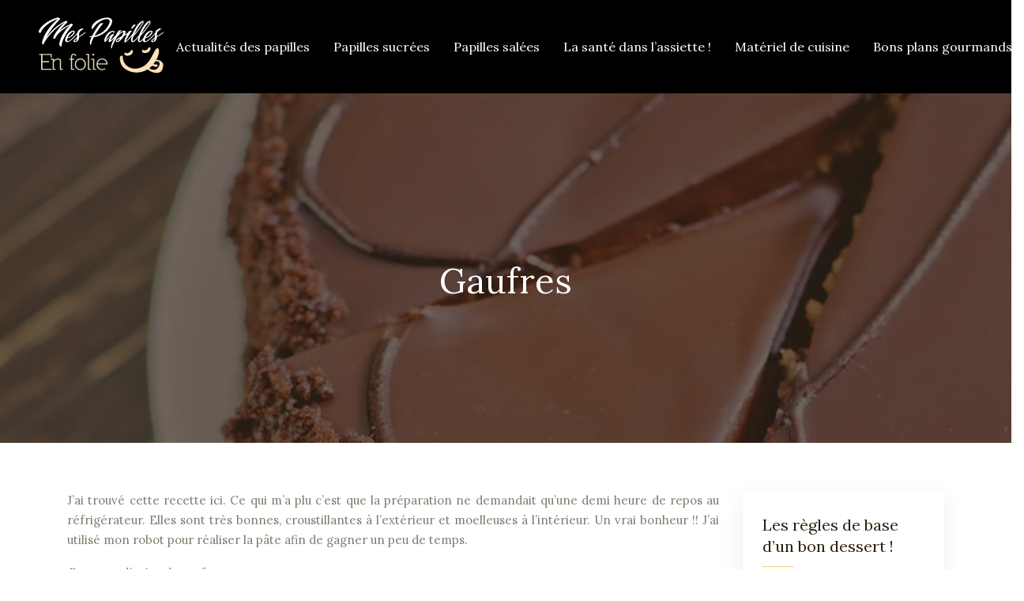

--- FILE ---
content_type: text/html; charset=UTF-8
request_url: https://www.mespapillesenfolie.fr/gaufres/
body_size: 7895
content:
<!DOCTYPE html>
<html>
<head lang="fr-FR">
<meta charset="UTF-8">
<meta name="viewport" content="width=device-width">
<link rel="shortcut icon" href="https://www.mespapillesenfolie.fr/wp-content/uploads/2018/06/favicon-mespapillesenfolie.fr_.png" /><link val="meat" ver="v 3.18.5" />
<meta name='robots' content='max-image-preview:large' />
<link rel='dns-prefetch' href='//stackpath.bootstrapcdn.com' />
<title>Réalisez cette recette gourmande de Gaufres </title><meta name="description" content="Cette recette est destinée surtout à ceux qui raffolent les « gaufres » : de la farine, du sucre en poudre, de l’eau, de lait demi-écrémé, des œufs…"><link rel="alternate" title="oEmbed (JSON)" type="application/json+oembed" href="https://www.mespapillesenfolie.fr/wp-json/oembed/1.0/embed?url=https%3A%2F%2Fwww.mespapillesenfolie.fr%2Fgaufres%2F" />
<link rel="alternate" title="oEmbed (XML)" type="text/xml+oembed" href="https://www.mespapillesenfolie.fr/wp-json/oembed/1.0/embed?url=https%3A%2F%2Fwww.mespapillesenfolie.fr%2Fgaufres%2F&#038;format=xml" />
<style id='wp-img-auto-sizes-contain-inline-css' type='text/css'>
img:is([sizes=auto i],[sizes^="auto," i]){contain-intrinsic-size:3000px 1500px}
/*# sourceURL=wp-img-auto-sizes-contain-inline-css */
</style>
<style id='wp-block-library-inline-css' type='text/css'>
:root{--wp-block-synced-color:#7a00df;--wp-block-synced-color--rgb:122,0,223;--wp-bound-block-color:var(--wp-block-synced-color);--wp-editor-canvas-background:#ddd;--wp-admin-theme-color:#007cba;--wp-admin-theme-color--rgb:0,124,186;--wp-admin-theme-color-darker-10:#006ba1;--wp-admin-theme-color-darker-10--rgb:0,107,160.5;--wp-admin-theme-color-darker-20:#005a87;--wp-admin-theme-color-darker-20--rgb:0,90,135;--wp-admin-border-width-focus:2px}@media (min-resolution:192dpi){:root{--wp-admin-border-width-focus:1.5px}}.wp-element-button{cursor:pointer}:root .has-very-light-gray-background-color{background-color:#eee}:root .has-very-dark-gray-background-color{background-color:#313131}:root .has-very-light-gray-color{color:#eee}:root .has-very-dark-gray-color{color:#313131}:root .has-vivid-green-cyan-to-vivid-cyan-blue-gradient-background{background:linear-gradient(135deg,#00d084,#0693e3)}:root .has-purple-crush-gradient-background{background:linear-gradient(135deg,#34e2e4,#4721fb 50%,#ab1dfe)}:root .has-hazy-dawn-gradient-background{background:linear-gradient(135deg,#faaca8,#dad0ec)}:root .has-subdued-olive-gradient-background{background:linear-gradient(135deg,#fafae1,#67a671)}:root .has-atomic-cream-gradient-background{background:linear-gradient(135deg,#fdd79a,#004a59)}:root .has-nightshade-gradient-background{background:linear-gradient(135deg,#330968,#31cdcf)}:root .has-midnight-gradient-background{background:linear-gradient(135deg,#020381,#2874fc)}:root{--wp--preset--font-size--normal:16px;--wp--preset--font-size--huge:42px}.has-regular-font-size{font-size:1em}.has-larger-font-size{font-size:2.625em}.has-normal-font-size{font-size:var(--wp--preset--font-size--normal)}.has-huge-font-size{font-size:var(--wp--preset--font-size--huge)}.has-text-align-center{text-align:center}.has-text-align-left{text-align:left}.has-text-align-right{text-align:right}.has-fit-text{white-space:nowrap!important}#end-resizable-editor-section{display:none}.aligncenter{clear:both}.items-justified-left{justify-content:flex-start}.items-justified-center{justify-content:center}.items-justified-right{justify-content:flex-end}.items-justified-space-between{justify-content:space-between}.screen-reader-text{border:0;clip-path:inset(50%);height:1px;margin:-1px;overflow:hidden;padding:0;position:absolute;width:1px;word-wrap:normal!important}.screen-reader-text:focus{background-color:#ddd;clip-path:none;color:#444;display:block;font-size:1em;height:auto;left:5px;line-height:normal;padding:15px 23px 14px;text-decoration:none;top:5px;width:auto;z-index:100000}html :where(.has-border-color){border-style:solid}html :where([style*=border-top-color]){border-top-style:solid}html :where([style*=border-right-color]){border-right-style:solid}html :where([style*=border-bottom-color]){border-bottom-style:solid}html :where([style*=border-left-color]){border-left-style:solid}html :where([style*=border-width]){border-style:solid}html :where([style*=border-top-width]){border-top-style:solid}html :where([style*=border-right-width]){border-right-style:solid}html :where([style*=border-bottom-width]){border-bottom-style:solid}html :where([style*=border-left-width]){border-left-style:solid}html :where(img[class*=wp-image-]){height:auto;max-width:100%}:where(figure){margin:0 0 1em}html :where(.is-position-sticky){--wp-admin--admin-bar--position-offset:var(--wp-admin--admin-bar--height,0px)}@media screen and (max-width:600px){html :where(.is-position-sticky){--wp-admin--admin-bar--position-offset:0px}}

/*# sourceURL=wp-block-library-inline-css */
</style><style id='global-styles-inline-css' type='text/css'>
:root{--wp--preset--aspect-ratio--square: 1;--wp--preset--aspect-ratio--4-3: 4/3;--wp--preset--aspect-ratio--3-4: 3/4;--wp--preset--aspect-ratio--3-2: 3/2;--wp--preset--aspect-ratio--2-3: 2/3;--wp--preset--aspect-ratio--16-9: 16/9;--wp--preset--aspect-ratio--9-16: 9/16;--wp--preset--color--black: #000000;--wp--preset--color--cyan-bluish-gray: #abb8c3;--wp--preset--color--white: #ffffff;--wp--preset--color--pale-pink: #f78da7;--wp--preset--color--vivid-red: #cf2e2e;--wp--preset--color--luminous-vivid-orange: #ff6900;--wp--preset--color--luminous-vivid-amber: #fcb900;--wp--preset--color--light-green-cyan: #7bdcb5;--wp--preset--color--vivid-green-cyan: #00d084;--wp--preset--color--pale-cyan-blue: #8ed1fc;--wp--preset--color--vivid-cyan-blue: #0693e3;--wp--preset--color--vivid-purple: #9b51e0;--wp--preset--gradient--vivid-cyan-blue-to-vivid-purple: linear-gradient(135deg,rgb(6,147,227) 0%,rgb(155,81,224) 100%);--wp--preset--gradient--light-green-cyan-to-vivid-green-cyan: linear-gradient(135deg,rgb(122,220,180) 0%,rgb(0,208,130) 100%);--wp--preset--gradient--luminous-vivid-amber-to-luminous-vivid-orange: linear-gradient(135deg,rgb(252,185,0) 0%,rgb(255,105,0) 100%);--wp--preset--gradient--luminous-vivid-orange-to-vivid-red: linear-gradient(135deg,rgb(255,105,0) 0%,rgb(207,46,46) 100%);--wp--preset--gradient--very-light-gray-to-cyan-bluish-gray: linear-gradient(135deg,rgb(238,238,238) 0%,rgb(169,184,195) 100%);--wp--preset--gradient--cool-to-warm-spectrum: linear-gradient(135deg,rgb(74,234,220) 0%,rgb(151,120,209) 20%,rgb(207,42,186) 40%,rgb(238,44,130) 60%,rgb(251,105,98) 80%,rgb(254,248,76) 100%);--wp--preset--gradient--blush-light-purple: linear-gradient(135deg,rgb(255,206,236) 0%,rgb(152,150,240) 100%);--wp--preset--gradient--blush-bordeaux: linear-gradient(135deg,rgb(254,205,165) 0%,rgb(254,45,45) 50%,rgb(107,0,62) 100%);--wp--preset--gradient--luminous-dusk: linear-gradient(135deg,rgb(255,203,112) 0%,rgb(199,81,192) 50%,rgb(65,88,208) 100%);--wp--preset--gradient--pale-ocean: linear-gradient(135deg,rgb(255,245,203) 0%,rgb(182,227,212) 50%,rgb(51,167,181) 100%);--wp--preset--gradient--electric-grass: linear-gradient(135deg,rgb(202,248,128) 0%,rgb(113,206,126) 100%);--wp--preset--gradient--midnight: linear-gradient(135deg,rgb(2,3,129) 0%,rgb(40,116,252) 100%);--wp--preset--font-size--small: 13px;--wp--preset--font-size--medium: 20px;--wp--preset--font-size--large: 36px;--wp--preset--font-size--x-large: 42px;--wp--preset--spacing--20: 0.44rem;--wp--preset--spacing--30: 0.67rem;--wp--preset--spacing--40: 1rem;--wp--preset--spacing--50: 1.5rem;--wp--preset--spacing--60: 2.25rem;--wp--preset--spacing--70: 3.38rem;--wp--preset--spacing--80: 5.06rem;--wp--preset--shadow--natural: 6px 6px 9px rgba(0, 0, 0, 0.2);--wp--preset--shadow--deep: 12px 12px 50px rgba(0, 0, 0, 0.4);--wp--preset--shadow--sharp: 6px 6px 0px rgba(0, 0, 0, 0.2);--wp--preset--shadow--outlined: 6px 6px 0px -3px rgb(255, 255, 255), 6px 6px rgb(0, 0, 0);--wp--preset--shadow--crisp: 6px 6px 0px rgb(0, 0, 0);}:where(.is-layout-flex){gap: 0.5em;}:where(.is-layout-grid){gap: 0.5em;}body .is-layout-flex{display: flex;}.is-layout-flex{flex-wrap: wrap;align-items: center;}.is-layout-flex > :is(*, div){margin: 0;}body .is-layout-grid{display: grid;}.is-layout-grid > :is(*, div){margin: 0;}:where(.wp-block-columns.is-layout-flex){gap: 2em;}:where(.wp-block-columns.is-layout-grid){gap: 2em;}:where(.wp-block-post-template.is-layout-flex){gap: 1.25em;}:where(.wp-block-post-template.is-layout-grid){gap: 1.25em;}.has-black-color{color: var(--wp--preset--color--black) !important;}.has-cyan-bluish-gray-color{color: var(--wp--preset--color--cyan-bluish-gray) !important;}.has-white-color{color: var(--wp--preset--color--white) !important;}.has-pale-pink-color{color: var(--wp--preset--color--pale-pink) !important;}.has-vivid-red-color{color: var(--wp--preset--color--vivid-red) !important;}.has-luminous-vivid-orange-color{color: var(--wp--preset--color--luminous-vivid-orange) !important;}.has-luminous-vivid-amber-color{color: var(--wp--preset--color--luminous-vivid-amber) !important;}.has-light-green-cyan-color{color: var(--wp--preset--color--light-green-cyan) !important;}.has-vivid-green-cyan-color{color: var(--wp--preset--color--vivid-green-cyan) !important;}.has-pale-cyan-blue-color{color: var(--wp--preset--color--pale-cyan-blue) !important;}.has-vivid-cyan-blue-color{color: var(--wp--preset--color--vivid-cyan-blue) !important;}.has-vivid-purple-color{color: var(--wp--preset--color--vivid-purple) !important;}.has-black-background-color{background-color: var(--wp--preset--color--black) !important;}.has-cyan-bluish-gray-background-color{background-color: var(--wp--preset--color--cyan-bluish-gray) !important;}.has-white-background-color{background-color: var(--wp--preset--color--white) !important;}.has-pale-pink-background-color{background-color: var(--wp--preset--color--pale-pink) !important;}.has-vivid-red-background-color{background-color: var(--wp--preset--color--vivid-red) !important;}.has-luminous-vivid-orange-background-color{background-color: var(--wp--preset--color--luminous-vivid-orange) !important;}.has-luminous-vivid-amber-background-color{background-color: var(--wp--preset--color--luminous-vivid-amber) !important;}.has-light-green-cyan-background-color{background-color: var(--wp--preset--color--light-green-cyan) !important;}.has-vivid-green-cyan-background-color{background-color: var(--wp--preset--color--vivid-green-cyan) !important;}.has-pale-cyan-blue-background-color{background-color: var(--wp--preset--color--pale-cyan-blue) !important;}.has-vivid-cyan-blue-background-color{background-color: var(--wp--preset--color--vivid-cyan-blue) !important;}.has-vivid-purple-background-color{background-color: var(--wp--preset--color--vivid-purple) !important;}.has-black-border-color{border-color: var(--wp--preset--color--black) !important;}.has-cyan-bluish-gray-border-color{border-color: var(--wp--preset--color--cyan-bluish-gray) !important;}.has-white-border-color{border-color: var(--wp--preset--color--white) !important;}.has-pale-pink-border-color{border-color: var(--wp--preset--color--pale-pink) !important;}.has-vivid-red-border-color{border-color: var(--wp--preset--color--vivid-red) !important;}.has-luminous-vivid-orange-border-color{border-color: var(--wp--preset--color--luminous-vivid-orange) !important;}.has-luminous-vivid-amber-border-color{border-color: var(--wp--preset--color--luminous-vivid-amber) !important;}.has-light-green-cyan-border-color{border-color: var(--wp--preset--color--light-green-cyan) !important;}.has-vivid-green-cyan-border-color{border-color: var(--wp--preset--color--vivid-green-cyan) !important;}.has-pale-cyan-blue-border-color{border-color: var(--wp--preset--color--pale-cyan-blue) !important;}.has-vivid-cyan-blue-border-color{border-color: var(--wp--preset--color--vivid-cyan-blue) !important;}.has-vivid-purple-border-color{border-color: var(--wp--preset--color--vivid-purple) !important;}.has-vivid-cyan-blue-to-vivid-purple-gradient-background{background: var(--wp--preset--gradient--vivid-cyan-blue-to-vivid-purple) !important;}.has-light-green-cyan-to-vivid-green-cyan-gradient-background{background: var(--wp--preset--gradient--light-green-cyan-to-vivid-green-cyan) !important;}.has-luminous-vivid-amber-to-luminous-vivid-orange-gradient-background{background: var(--wp--preset--gradient--luminous-vivid-amber-to-luminous-vivid-orange) !important;}.has-luminous-vivid-orange-to-vivid-red-gradient-background{background: var(--wp--preset--gradient--luminous-vivid-orange-to-vivid-red) !important;}.has-very-light-gray-to-cyan-bluish-gray-gradient-background{background: var(--wp--preset--gradient--very-light-gray-to-cyan-bluish-gray) !important;}.has-cool-to-warm-spectrum-gradient-background{background: var(--wp--preset--gradient--cool-to-warm-spectrum) !important;}.has-blush-light-purple-gradient-background{background: var(--wp--preset--gradient--blush-light-purple) !important;}.has-blush-bordeaux-gradient-background{background: var(--wp--preset--gradient--blush-bordeaux) !important;}.has-luminous-dusk-gradient-background{background: var(--wp--preset--gradient--luminous-dusk) !important;}.has-pale-ocean-gradient-background{background: var(--wp--preset--gradient--pale-ocean) !important;}.has-electric-grass-gradient-background{background: var(--wp--preset--gradient--electric-grass) !important;}.has-midnight-gradient-background{background: var(--wp--preset--gradient--midnight) !important;}.has-small-font-size{font-size: var(--wp--preset--font-size--small) !important;}.has-medium-font-size{font-size: var(--wp--preset--font-size--medium) !important;}.has-large-font-size{font-size: var(--wp--preset--font-size--large) !important;}.has-x-large-font-size{font-size: var(--wp--preset--font-size--x-large) !important;}
/*# sourceURL=global-styles-inline-css */
</style>

<style id='classic-theme-styles-inline-css' type='text/css'>
/*! This file is auto-generated */
.wp-block-button__link{color:#fff;background-color:#32373c;border-radius:9999px;box-shadow:none;text-decoration:none;padding:calc(.667em + 2px) calc(1.333em + 2px);font-size:1.125em}.wp-block-file__button{background:#32373c;color:#fff;text-decoration:none}
/*# sourceURL=/wp-includes/css/classic-themes.min.css */
</style>
<link rel='stylesheet' id='default-css' href='https://www.mespapillesenfolie.fr/wp-content/themes/factory-templates-3/style.css?ver=f70e2d920ce2a78f025581f17a497b81' type='text/css' media='all' />
<link rel='stylesheet' id='bootstrap4-css' href='https://www.mespapillesenfolie.fr/wp-content/themes/factory-templates-3/css/bootstrap4/bootstrap.min.css?ver=f70e2d920ce2a78f025581f17a497b81' type='text/css' media='all' />
<link rel='stylesheet' id='font-awesome-css' href='https://stackpath.bootstrapcdn.com/font-awesome/4.7.0/css/font-awesome.min.css?ver=f70e2d920ce2a78f025581f17a497b81' type='text/css' media='all' />
<link rel='stylesheet' id='aos-css' href='https://www.mespapillesenfolie.fr/wp-content/themes/factory-templates-3/css/aos.css?ver=f70e2d920ce2a78f025581f17a497b81' type='text/css' media='all' />
<link rel='stylesheet' id='global-css' href='https://www.mespapillesenfolie.fr/wp-content/themes/factory-templates-3/css/global.css?ver=f70e2d920ce2a78f025581f17a497b81' type='text/css' media='all' />
<link rel='stylesheet' id='style-css' href='https://www.mespapillesenfolie.fr/wp-content/themes/factory-templates-3/css/template.css?ver=f70e2d920ce2a78f025581f17a497b81' type='text/css' media='all' />
<script type="text/javascript" src="https://www.mespapillesenfolie.fr/wp-content/themes/factory-templates-3/js/jquery.min.js?ver=f70e2d920ce2a78f025581f17a497b81" id="jquery-js"></script>
<link rel="https://api.w.org/" href="https://www.mespapillesenfolie.fr/wp-json/" /><link rel="alternate" title="JSON" type="application/json" href="https://www.mespapillesenfolie.fr/wp-json/wp/v2/posts/424" /><link rel="EditURI" type="application/rsd+xml" title="RSD" href="https://www.mespapillesenfolie.fr/xmlrpc.php?rsd" />
<link rel="canonical" href="https://www.mespapillesenfolie.fr/gaufres/" />
<link rel='shortlink' href='https://www.mespapillesenfolie.fr/?p=424' />
<meta name="google-site-verification" content="lh1CIlfaFRDYCQXrhfMEUe4dqlZGCeM5ztScQTMLUdI" />
<meta name="google-site-verification" content="EICx94Hg9W7MbW6_Zv02S_eTi0UW1a6f4Wuvw-52mSA" /><style type="text/css">
  
.default_color_background,.menu-bars{background-color : #F12508 }
.default_color_text,a,h1 span,h2 span,h3 span,h4 span,h5 span,h6 span{color :#F12508 }
.navigation li a,.navigation li.disabled,.navigation li.active a,.owl-dots .owl-dot.active span,.owl-dots .owl-dot:hover span{background-color: #F12508;}
.block-spc{border-color:#F12508}
.default_color_border{border-color : #F12508 }
.fa-bars,.overlay-nav .close{color: #F12508;}
nav li a:after{background-color: #F12508;}
a{color : #F12508 }
a:hover{color : #f1d08f }
.archive h2 a{color :#2f2212}
.main-menu,.bottom-menu{background-color:transparent;}
.scrolling-down{background-color:#392b1ce6;}
@media (max-width: 1199px){.main-menu{background-color:#392b1c;}}
.sub-menu,.sliding-menu{background-color:#392b1c;}
.main-menu{box-shadow: none;-moz-box-shadow: none;-webkit-box-shadow: none;}
.main-menu{padding : 20px 0 }
.main-menu.scrolling-down{padding : 0 0 0 0!important; }
.main-menu.scrolling-down{-webkit-box-shadow: 0 2px 13px 0 rgba(0, 0, 0, .1);-moz-box-shadow: 0 2px 13px 0 rgba(0, 0, 0, .1);box-shadow: 0 2px 13px 0 rgba(0, 0, 0, .1);}   
nav li a{font-size:16px;}
nav li a{line-height:40px;}
nav li a{color:#fff!important;}
nav li:hover > a,.current-menu-item > a{color:#b99d66!important;}
.archive h1{color:#fff!important;}
.archive h1,.single h1{text-align:center!important;}
.single h1{color:#fff!important;}
.archive .readmore{background-color:#2f2212;}
.archive .readmore{color:#fff;}
.archive .readmore{padding:8px 20px;}
.subheader{padding:210px 0 170px}
footer{padding:80px 0 50px}
footer #back_to_top{background-color:#392b1c;}
footer #back_to_top i{color:#fff;}
footer #back_to_top {padding:6px 12px;}
.single h2{font-size:22px!important}    
.single h3{font-size:18px!important}    
.single h4{font-size:15px!important}    
.single h5{font-size:15px!important}    
.single h6{font-size:15px!important}    
@media(max-width: 1024px){.main-menu.scrolling-down{position: fixed !important;}}
.bloc2 {padding: 0 0 140px;}
.scrolling-down #logo img {width:auto;}
.blog-post-content p:first-of-type::first-letter { 
font-size: inherit;
    height: auto;
    line-height: inherit;
    padding: 0;
    width: auto;
    font-weight: inherit;
    margin-top: 0;
color:inherit;
    float: left;
margin: 0;
    text-align: left;
}
body:not(.home) .main-menu {
  background-color: rgba(0,0,0);
}
.single .post-data ul{padding: 0 0 0 15px;}
.single .blog-post-content{text-align:justify}
.single h2, .single h3, .single h4, .single h5, .single h6 {margin-top:15px;}
.single .blog-post-content img{padding:10px 0 15px;}
.nav-post-cat{padding-top:20px;}</style>
</head>
<body class="wp-singular post-template-default single single-post postid-424 single-format-standard wp-theme-factory-templates-3 catid-1 " style="">	
<div class="normal-menu menu-to-right main-menu fixed-top">	
<div class="container-fluid pl-5 pr-5">

<nav class="navbar navbar-expand-xl pl-0 pr-0">

<a id="logo" href="https://www.mespapillesenfolie.fr">
<img class="logo-main" src="https://www.mespapillesenfolie.fr/wp-content/uploads/2018/06/logo-mespapillesenfolie.fr_-2.png" alt="logo">
</a>
	


<button class="navbar-toggler" type="button" data-toggle="collapse" data-target="#navbarsExample06" aria-controls="navbarsExample06" aria-expanded="false" aria-label="Toggle navigation">
<span class="navbar-toggler-icon">
<div class="menu_btn">	
<div class="menu-bars"></div>
<div class="menu-bars"></div>
<div class="menu-bars"></div>
</div>
</span>
</button> 
<div class="collapse navbar-collapse" id="navbarsExample06">
<ul id="main-menu" class="navbar-nav ml-auto"><li id="menu-item-152" class="menu-item menu-item-type-taxonomy menu-item-object-category"><a href="https://www.mespapillesenfolie.fr/actualites-des-papilles/">Actualités des papilles</a></li>
<li id="menu-item-153" class="menu-item menu-item-type-taxonomy menu-item-object-category current-post-ancestor current-menu-parent current-post-parent"><a href="https://www.mespapillesenfolie.fr/papilles-sucrees/">Papilles sucrées</a></li>
<li id="menu-item-1072" class="menu-item menu-item-type-taxonomy menu-item-object-category"><a href="https://www.mespapillesenfolie.fr/papilles-salees/">Papilles salées</a></li>
<li id="menu-item-1074" class="menu-item menu-item-type-taxonomy menu-item-object-category"><a href="https://www.mespapillesenfolie.fr/sante-dans-lassiette/">La santé dans l&rsquo;assiette !</a></li>
<li id="menu-item-1024" class="menu-item menu-item-type-taxonomy menu-item-object-category"><a href="https://www.mespapillesenfolie.fr/materiel-de-cuisine/">Matériel de cuisine</a></li>
<li id="menu-item-1060" class="menu-item menu-item-type-taxonomy menu-item-object-category"><a href="https://www.mespapillesenfolie.fr/bons-plans-gourmands/">Bons plans gourmands</a></li>
</ul></div>
</nav>
</div>
</div>
<div class="main">
	<div class="subheader" style="background-position:top;background-image:url(https://www.mespapillesenfolie.fr/wp-content/uploads/2018/06/img-cat-1.jpg);">
<div id="mask" style=""></div>	<div class="container"><h1 class="title">Gaufres</h1></div>
</div>
<div class="container">
<div class="row">
<div class="post-data col-md-9 col-lg-9 col-xs-12">
<div class="blog-post-content">
<p>J’ai trouvé cette recette ici. Ce qui m’a plu c’est que la préparation ne demandait qu’une demi heure de repos au réfrigérateur. Elles sont très bonnes, croustillantes à l’extérieur et moelleuses à l’intérieur. Un vrai bonheur !! J’ai utilisé mon robot pour réaliser la pâte afin de gagner un peu de temps.</p>
<p><em>Pour une dizaine de gaufres</em> :<br />
250 g de farine<br />
50 g de sucre en poudre<br />
1 sachet de sucre vanillé<br />
25 cl d’eau<br />
25 cl de lait demi écrémé<br />
2 oeufs</p>
<p>50 g de beurre fondu<br />
1 demi c à c de levure chimique</p>
<p>Dans un saladier (ou votre robot), mélangez la farine, la levure, le sucre en poudre et le sucre vanillé. Creusez un puits, versez l’eau et les jaunes d’oeufs. Mélangez, puis versez le beurre fondu et ensuite le lait.<br />
Montez les blancs en neige (pas trop fermes) et incorporez les délicatement à la préparation.<br />
Laissez reposer la pâte pendant une demi-heure au réfrigérateur.<br />
Badigeonnez l’appareil à gaufres d’huile à l’aide d’un pinceau. Faites chauffer l’appareil et versez une louche de pâte dans chaque empreinte. Laissez cuire pendant 3 minutes environ jusqu’à ce qu’elles soient bien dorées. Mettez les sur une grille, évitez de les mettre les unes sur les autres car elles ramolliraient. Bon appétit !</p>






<div class="row nav-post-cat"><div class="col-6"><a href="https://www.mespapillesenfolie.fr/comment-trouver-de-la-charcuterie-halal-pas-cher-sans-rogner-sur-la-qualite/"><i class="fa fa-arrow-left" aria-hidden="true"></i>Comment trouver de la charcuterie halal pas cher sans rogner sur la qualité</a></div><div class="col-6"><a href="https://www.mespapillesenfolie.fr/decouvrir-la-stollen-recette-en-francais-pour-un-dessert-authentique-et-accessible/"><i class="fa fa-arrow-left" aria-hidden="true"></i>Découvrir la stollen recette en français pour un dessert authentique et accessible</a></div></div>
	
</div>


</div>
<div class="col-md-3 col-xs-12 col-lg-3">
<div class="sidebar">
<div class="widget-area">
<div class="widget_sidebar"><div class="sidebar-widget">Les règles de base d&rsquo;un bon dessert !</div>			<div class="textwidget"><p>Lorsque vous mijotez des desserts, utilisez des produits frais. Ainsi, les fruits ne perdront pas leur saveur. Et si possible, optez pour des produits bios. Ensuite, respectez la quantité recommandée pour un dessert réussi et qui fait saliver les invités. Et surtout, ne négligez point la présentation. Vous pourrez par exemple sélectionner un fondant au chocolat, une salade de fruits, une mousse aux différents parfums, etc.</p>
</div>
		</div><div class="widget_sidebar"><div class="sidebar-widget">Idée repas et recette simple pour ne pas grossir</div>			<div class="textwidget"><p>Mangez sain et équilibré tout en évitant de prendre du poids. Voici quelques idées de repas peu calorique et rassasiant qui permettent de garder la ligne.</p>
</div>
		</div>



<style>
	.nav-post-cat .col-6 i{
		display: inline-block;
		position: absolute;
	}
	.nav-post-cat .col-6 a{
		position: relative;
	}
	.nav-post-cat .col-6:nth-child(1) a{
		padding-left: 18px;
		float: left;
	}
	.nav-post-cat .col-6:nth-child(1) i{
		left: 0;
	}
	.nav-post-cat .col-6:nth-child(2) a{
		padding-right: 18px;
		float: right;
	}
	.nav-post-cat .col-6:nth-child(2) i{
		transform: rotate(180deg);
		right: 0;
	}
	.nav-post-cat .col-6:nth-child(2){
		text-align: right;
	}
</style>




</div>
</div>
</div>
<script type="text/javascript">
$(document).ready(function() {
$( ".blog-post-content img" ).on( "click", function() {
var url_img = $(this).attr('src');
$('.img-fullscreen').html("<div><img src='"+url_img+"'></div>");
$('.img-fullscreen').fadeIn();
});
$('.img-fullscreen').on( "click", function() {
$(this).empty();
$('.img-fullscreen').hide();
});
});
</script>
</div>
  


</div>
</div>


<footer  style="">
<div class="container widgets">
<div class="row">
<div class="col-md-3 col-xs-12">
<div class="widget_footer"><div class="footer-widget">Word food !</div>			<div class="textwidget"><p>La cuisine ouvre de plus en plus ses frontières pour le plus grand plaisir de nos papilles, qui décidément, adorent voyager ! Sur le site mespapillesenfolie découvrez tous les secrets de la cuisine du monde entier : cuisine orientale, fusion, asiatique, tex mex, indienne, grecque, japonaise, coréenne, mexicaine&#8230;. Osez les mélanges de saveurs !</p>
</div>
		</div></div>
<div class="col-md-3 col-xs-12">
<div class="widget_footer"><div class="footer-widget">Cuisine gastronomique</div>			<div class="textwidget"><p>Les français se passionnent de plus en plus pour la cuisine dite « gastronomique »&#8230; Au programme : raffinement, joli dressage dans l&rsquo;assiette et mets d&rsquo;exception dignes de grands chefs ! Comment s&rsquo;équiper pour cuisiner comme un professionnel?  Comment choisir des produits de qualité ? Suivez le guide !</p>
</div>
		</div></div>
<div class="col-md-3 col-xs-12">
<div class="widget_footer"><div class="footer-widget">Osez le végétal !</div>			<div class="textwidget"><p>La cuisine végétarienne, végétalienne ou encore vegan est très appréciée partout dans le monde. Envie de mijoter des plats sans produits d&rsquo;origine animale ? Découvrez quelques recettes légères et faciles à réaliser. Une cuisine fade et sans âme ! Brisez les préjugés en découvrant le végétal dans tous ses états !</p>
</div>
		</div></div>
<div class="col-md-3 col-xs-12">
<div class="widget_footer"><div class="footer-widget">Accros au desserts</div>			<div class="textwidget"><p>Un repas sans dessert? Inimaginable pour beaucoup d&rsquo;entre nous&#8230; Entremets, glaces, gâteaux et autres gourmandises finissent en beauté nos repas&#8230;.juste pour le plaisir ! Découvrez à travers nos articles les dernières tendances desserts, des recettes pour revisiter les grands classiques et nos astuces pour alléger quelques uns de nos péchés mignons !</p>
</div>
		</div></div>
</div>
</div>
<div class="to-top " id=""><a id='back_to_top'><i class='fa fa-angle-up' aria-hidden='true'></i></a></div></footer>

<script type="speculationrules">
{"prefetch":[{"source":"document","where":{"and":[{"href_matches":"/*"},{"not":{"href_matches":["/wp-*.php","/wp-admin/*","/wp-content/uploads/*","/wp-content/*","/wp-content/plugins/*","/wp-content/themes/factory-templates-3/*","/*\\?(.+)"]}},{"not":{"selector_matches":"a[rel~=\"nofollow\"]"}},{"not":{"selector_matches":".no-prefetch, .no-prefetch a"}}]},"eagerness":"conservative"}]}
</script>
<p class="text-center" style="margin-bottom: 0px"><a href="/plan-du-site/">Plan du site</a></p><script type="text/javascript" src="https://www.mespapillesenfolie.fr/wp-content/themes/factory-templates-3/js/bootstrap.min.js" id="bootstrap4-js"></script>
<script type="text/javascript" src="https://www.mespapillesenfolie.fr/wp-content/themes/factory-templates-3/js/aos.js" id="aos-js"></script>
<script type="text/javascript" src="https://www.mespapillesenfolie.fr/wp-content/themes/factory-templates-3/js/rellax.min.js" id="rellax-js"></script>
<script type="text/javascript" src="https://www.mespapillesenfolie.fr/wp-content/themes/factory-templates-3/js/default_script.js" id="default_script-js"></script>



<script type="text/javascript">
jQuery('.remove-margin-bottom').parent(".so-panel").css("margin-bottom","0px");

let calcScrollValue = () => {
  let scrollProgress = document.getElementById("progress");
  let progressValue = document.getElementById("back_to_top");
  let pos = document.documentElement.scrollTop;
  let calcHeight = document.documentElement.scrollHeight - document.documentElement.clientHeight;
  let scrollValue = Math.round((pos * 100) / calcHeight);
  if (pos > 500) {
    progressValue.style.display = "grid";
  } else {
    progressValue.style.display = "none";
  }
  scrollProgress.addEventListener("click", () => {
    document.documentElement.scrollTop = 0;
  });
  scrollProgress.style.background = `conic-gradient( ${scrollValue}%, #fff ${scrollValue}%)`;
};
window.onscroll = calcScrollValue;
window.onload = calcScrollValue;



</script>
<script type="text/javascript">
var nav = jQuery('.main-menu:not(.creative-menu-open)');
var menu_height = jQuery(".main-menu").height();  
jQuery(window).scroll(function () { 
if (jQuery(this).scrollTop() > 125) { 
nav.addClass("fixed-menu");
jQuery(".main-menu").addClass("scrolling-down");
jQuery("#before-menu").css("height",menu_height);
setTimeout(function(){ jQuery('.fixed-menu').css("top", "0"); },600)
} else {
jQuery(".main-menu").removeClass("scrolling-down");
nav.removeClass("fixed-menu");
jQuery("#before-menu").css("height","0px");
jQuery('.fixed-menu').css("top", "-200px");
nav.attr('style', '');
}
});
</script>

<script type="text/javascript">
AOS.init({
  once: true,
});
</script>

<div class="img-fullscreen"></div>

 

</body>
</html>   

--- FILE ---
content_type: text/css
request_url: https://www.mespapillesenfolie.fr/wp-content/themes/factory-templates-3/css/template.css?ver=f70e2d920ce2a78f025581f17a497b81
body_size: 1368
content:
@import url(https://fonts.googleapis.com/css2?family=Lora:wght@400;500;600;700&family=Montserrat:wght@300;400;500;600;700;800;900&display=swap);body{font-family:Lora,Helvetica,Arial,sans-serif;font-size:15px;line-height:25px;font-weight:400;color:#827c71}h1,h2,h3,h4{font-weight:400}.navbar{padding:0!important}.navbar-toggler{border:none}nav li a{font-weight:400;padding:10px 0}.menu-bars{background-color:#f1d08f}.menu-item-has-children::after{top:17px;color:#f1d08f;right:0}.sub-menu li a{padding:0}.wp-block-image img{height:auto}.bloc1{height:80vh;position:relative}.mobileimg{position:absolute;bottom:0;left:0}.intro-txt{color:#b99d66;font-family:Montserrat;line-height:22px;font-weight:700;font-size:15px;letter-spacing:5px;text-transform:uppercase}.bloc2{padding:0 0 200px}.col1{margin-top:80px}.survolBloc{margin-top:-130px;position:relative}.bloc3{padding:200px 0}.gallerie{margin-bottom:-20px}footer{color:#b3afa7}body:not(.home) footer{background:#f7f4ef}footer #back_to_top{line-height:22px;text-align:center;bottom:1.5%}footer #back_to_top i{font-size:22px}footer .copyright{padding:20px 0;border-top:1px solid #cdd4e026;margin-top:50px;color:#827c71;text-align:center;font-size:14px}footer ul{list-style:none;margin:0;padding:0;font-size:14px;columns:1;break-inside:avoid;-moz-column-gap:30px;-webkit-column-gap:30px}footer ul li{left:0;-webkit-transition:.5s all ease;transition:.5s all ease;padding:.4em 0}footer .footer-widget{line-height:30px;padding-bottom:13px;font-weight:400;color:#2f2212;font-size:20px}.widget_sidebar .sidebar-widget{color:#2f2212;position:relative;padding-bottom:13px;margin-bottom:13px;font-size:20px;line-height:27px}.widget_sidebar .sidebar-widget:before{position:absolute;display:block;content:"";width:40px;height:1px;background:#f1d08f;left:0;bottom:0}.post-content-loop{padding:40px 30px;background:#f7f4ef}.widget_sidebar a,.widget_sidebar p{font-size:15px}.widget_sidebar{-webkit-box-shadow:0 10px 30px rgb(0 0 0 / 7%);box-shadow:0 10px 30px rgb(0 0 0 / 7%);padding:30px 25px;margin-bottom:50px}.loop-post .thumb-cover{margin-bottom:0!important}.archive h1,.single h1{font-size:45px}.archive h2{line-height:32px;margin-bottom:.5em;font-size:25px}.post-inloop{margin:0 0 40px;padding:0 0 40px;border-bottom:1px solid rgba(0,0,0,.08)}.post-inloop p{padding-bottom:0;margin-bottom:20px}.post-inloop .col-md-7{padding-left:40px}.blog-post-content{border-bottom:1px solid rgb(0 0 0 / 8%);padding:0 0 10px}.single .related{color:#2f2212;display:inline-block;font-weight:400;line-height:26px;padding:20px 0 5px}.single h2,.single h3,.single h4,.single h5,.single h6{color:#2f2212;font-size:25px;line-height:1.5}.archive .readmore{font-size:13px;line-height:24px;font-weight:600;text-transform:uppercase;position:relative;z-index:1}.archive .readmore::before{content:"";position:absolute;bottom:0;left:0;width:100%;height:100%;background:#f1d08f;display:block;-webkit-transform-origin:right top;-ms-transform-origin:right top;transform-origin:right top;-webkit-transform:scale(0,1);-ms-transform:scale(0,1);transform:scale(0,1);-webkit-transition:transform .4s cubic-bezier(1, 0, 0, 1);transition:transform .4s cubic-bezier(1, 0, 0, 1);z-index:-1}.archive .readmore:hover::before{-webkit-transform-origin:left top;-ms-transform-origin:left top;transform-origin:left top;-webkit-transform:scale(1,1);-ms-transform:scale(1,1)}.single .post-data{margin-bottom:50px}.blog-post-content p:first-of-type::first-letter{font-size:40px;height:55px;line-height:22px;padding:15px;width:55px;font-weight:400;margin-top:5px;color:#fff;float:left;margin:0 20px 0 0;text-align:center}@media screen and (max-width:1024px){.col2{padding-left:30px}.normal-menu ul li{border-left:none}.bloc1{height:70vh}.main-menu.scrolling-down{padding:20px 0!important}.sub-menu{background-color:#f2d497}.sub-menu li a{padding:15px}.menu-item-has-children::after{top:7px}.subheader{padding:130px 0 130px}ul#main-menu{margin-top:2em}.main-menu{padding:20px 0!important}.home h1{line-height:35px!important;font-size:28px!important}.home h2{line-height:30px!important;font-size:24px!important}nav li a{line-height:30px;padding:10px}.normal-menu ul{margin-top:1em}.main-menu ul li .sub-menu{margin-top:0;min-width:100%;position:relative;box-shadow:none}.home h3{font-size:20px!important}}@media screen and (max-width:960px){.bloc2{padding:0 0 100px}.bloc3{padding:100px 0}.home h1{line-height:30px!important;font-size:27px!important}.home h2{line-height:28px!important;font-size:22px!important}.home .loop-post{padding:0}.single .post-data{padding:0 15px}.sidebar{margin-top:0}.scrolling-down .navbar-collapse{background:0 0}.single .related{width:100%}.post-inloop .col-md-7{padding-left:0}.widget_footer{margin-top:2em}.loop-post{padding:0 30px}.recent-project-title{transform:none!important}}@media screen and (max-width:375px){.col2{padding-left:0}.mobileimg{bottom:-3px}.survolBloc{margin-top:0}.single .post-data{padding:0 20px}footer .copyright{padding:25px 50px}}.navigation li a,.navigation li.active a,.navigation li.disabled{background-color:#392b1c}